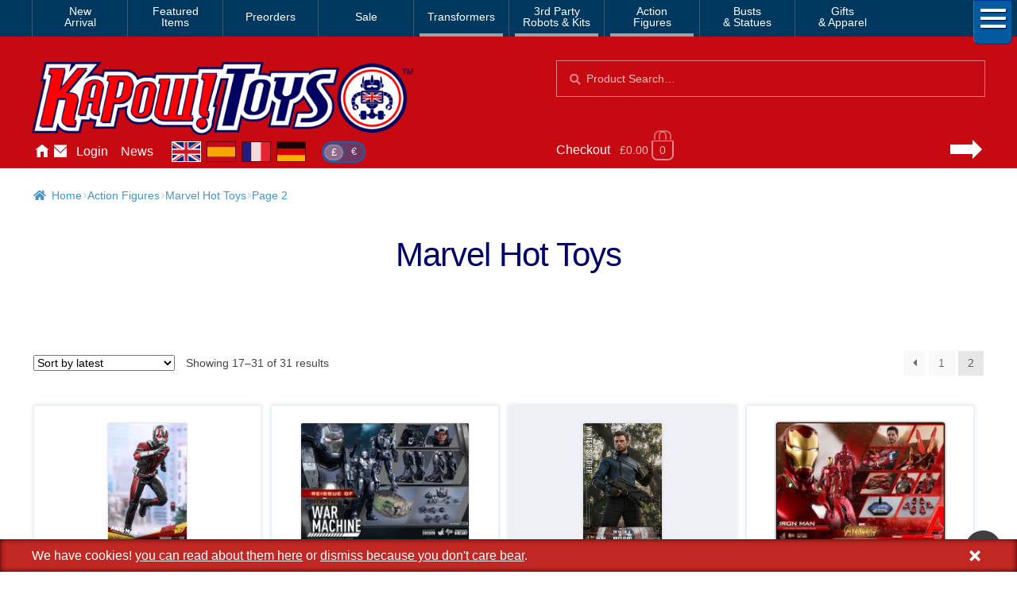

--- FILE ---
content_type: text/html; charset=UTF-8
request_url: https://www.kapowtoys.co.uk/category/bandai-japan/marvel-hot-toys.html/page/2
body_size: 9176
content:
<!doctype html>
<html lang="en-GB">
<head>
<meta charset="UTF-8">
<meta name="viewport" content="width=device-width, initial-scale=1, maximum-scale=2.0">
<link rel="search" type="application/opensearchdescription+xml" title="Kapow Toys" href="/search.xml" />
<meta name="theme-color" content="#c70a11">
<meta name="theme-color" content="rgb(199,10,17)">
<title>Marvel Hot Toys - Action Figures - Kapow Toys!</title>
<meta name='robots' content='max-image-preview:large' />
<style id='wp-img-auto-sizes-contain-inline-css'>
img:is([sizes=auto i],[sizes^="auto," i]){contain-intrinsic-size:3000px 1500px}
/*# sourceURL=wp-img-auto-sizes-contain-inline-css */
</style>
<style id='classic-theme-styles-inline-css'>
/*! This file is auto-generated */
.wp-block-button__link{color:#fff;background-color:#32373c;border-radius:9999px;box-shadow:none;text-decoration:none;padding:calc(.667em + 2px) calc(1.333em + 2px);font-size:1.125em}.wp-block-file__button{background:#32373c;color:#fff;text-decoration:none}
/*# sourceURL=/wp-includes/css/classic-themes.min.css */
</style>
<link rel='stylesheet' id='wc-deposits-frontend-css' href='https://www.kapowtoys.co.uk/wp-content/plugins/woocommerce-deposits/build/frontend.css?ver=f48c3' media='all' />
<link rel='stylesheet' id='storefront-style-css' href='https://www.kapowtoys.co.uk/wp-content/themes/storefront/style.css?ver=edd41' media='all' />
<link rel='stylesheet' id='storefront-icons-css' href='https://www.kapowtoys.co.uk/wp-content/themes/storefront/assets/css/base/icons.css?ver=edd41' media='all' />
<link rel='stylesheet' id='storefront-woocommerce-style-css' href='https://www.kapowtoys.co.uk/wp-content/themes/storefront/assets/css/woocommerce/woocommerce.css?ver=edd41' media='all' />
<link rel='stylesheet' id='storefront-woocommerce-deposits-style-css' href='https://www.kapowtoys.co.uk/wp-content/themes/storefront/assets/css/woocommerce/extensions/deposits.css?ver=edd41' media='all' />
<link rel='stylesheet' id='kapow-css' href='https://www.kapowtoys.co.uk/wp-content/themes/kapow/style.min.css?ver=xvw' media='all' />
<script id="woocommerce-google-analytics-integration-gtag-js-after">
/* Google Analytics for WooCommerce (gtag.js) */
					window.dataLayer = window.dataLayer || [];
					function gtag(){dataLayer.push(arguments);}
					// Set up default consent state.
					for ( const mode of [{"analytics_storage":"granted","ad_storage":"denied","ad_user_data":"denied","ad_personalization":"denied","region":["AT","BE","BG","HR","CY","CZ","DK","EE","FI","FR","DE","GR","HU","IS","IE","IT","LV","LI","LT","LU","MT","NL","NO","PL","PT","RO","SK","SI","ES","SE","GB","CH"]}] || [] ) {
						gtag( "consent", "default", { "wait_for_update": 500, ...mode } );
					}
					gtag("js", new Date());
					gtag("set", "developer_id.dOGY3NW", true);
					gtag("config", "G-NHFJH7EFTM", {"track_404":true,"allow_google_signals":false,"logged_in":false,"linker":{"domains":["www.kapowtoys.fr","www.kapowtoys.de","www.kapowtoys.es","www.kapowtoys.co.uk"],"allow_incoming":true},"custom_map":{"dimension1":"logged_in"},"cookie_flags":"SameSite=None;Secure","clientId":"053c7f7e4ed23728f45c84d2cec7bcb98d4c16be","userId":"053c7f7e4ed23728f45c84d2cec7bcb98d4c16be"});
//# sourceURL=woocommerce-google-analytics-integration-gtag-js-after
</script>
<script src="https://www.kapowtoys.co.uk/wp-includes/js/jquery/jquery.min.js?ver=faa97" id="jquery-core-js"></script>
<script src="https://www.kapowtoys.co.uk/wp-content/plugins/woocommerce/assets/js/jquery-blockui/jquery.blockUI.min.js?ver=23802-wc.10.4.3" id="wc-jquery-blockui-js" defer data-wp-strategy="defer"></script>
<script id="wc-add-to-cart-js-extra">
var wc_add_to_cart_params = {"ajax_url":"/wp-admin/admin-ajax.php","wc_ajax_url":"/?wc-ajax=%%endpoint%%","i18n_view_cart":"View basket","cart_url":"https://www.kapowtoys.co.uk/cart.html","is_cart":"","cart_redirect_after_add":"yes"};
//# sourceURL=wc-add-to-cart-js-extra
</script>
<script src="https://www.kapowtoys.co.uk/wp-content/plugins/woocommerce/assets/js/frontend/add-to-cart.min.js?ver=8bec1" id="wc-add-to-cart-js" defer data-wp-strategy="defer"></script>
<script src="https://www.kapowtoys.co.uk/wp-content/plugins/woocommerce/assets/js/js-cookie/js.cookie.min.js?ver=ac6a0-wc.10.4.3" id="wc-js-cookie-js" defer data-wp-strategy="defer"></script>
<script id="woocommerce-js-extra">
var woocommerce_params = {"ajax_url":"/wp-admin/admin-ajax.php","wc_ajax_url":"/?wc-ajax=%%endpoint%%","i18n_password_show":"Show password","i18n_password_hide":"Hide password"};
//# sourceURL=woocommerce-js-extra
</script>
<script src="https://www.kapowtoys.co.uk/wp-content/plugins/woocommerce/assets/js/frontend/woocommerce.min.js?ver=8bec1" id="woocommerce-js" defer data-wp-strategy="defer"></script>
<script id="wc-cart-fragments-js-extra">
var wc_cart_fragments_params = {"ajax_url":"/wp-admin/admin-ajax.php","wc_ajax_url":"/?wc-ajax=%%endpoint%%","cart_hash_key":"wc_cart_hash_339909f62d07851128ba3672a2c74c57","fragment_name":"wc_fragments_339909f62d07851128ba3672a2c74c57","request_timeout":"5000"};
//# sourceURL=wc-cart-fragments-js-extra
</script>
<script src="https://www.kapowtoys.co.uk/wp-content/plugins/woocommerce/assets/js/frontend/cart-fragments.min.js?ver=8bec1" id="wc-cart-fragments-js" defer data-wp-strategy="defer"></script>
<link rel="alternate" href="https://www.kapowtoys.co.uk/category/bandai-japan/marvel-hot-toys.html/page/2/" hreflang="en-GB" />
<link rel="alternate" href="https://www.kapowtoys.co.uk/category/bandai-japan/marvel-hot-toys.html/page/2/" hreflang="x-default" />
<link rel="alternate" href="https://www.kapowtoys.fr/category/bandai-japan/marvel-hot-toys.html/page/2/" hreflang="fr" />
<link rel="alternate" href="https://www.kapowtoys.es/category/bandai-japan/marvel-hot-toys.html/page/2/" hreflang="es" />
<link rel="alternate" href="https://www.kapowtoys.de/category/bandai-japan/marvel-hot-toys.html/page/2/" hreflang="de" />
	<noscript><style>.woocommerce-product-gallery{ opacity: 1 !important; }</style></noscript>
	<meta name="description" content="Marvel Hot Toys - Action Figures - Kapow Toys!, shipped from our UK warehouse."><!-- canonical -->
<link rel="canonical" href="https://www.kapowtoys.co.uk/category/bandai-japan/marvel-hot-toys.html/page/2" />
<style id='global-styles-inline-css'>
:root{--wp--preset--aspect-ratio--square: 1;--wp--preset--aspect-ratio--4-3: 4/3;--wp--preset--aspect-ratio--3-4: 3/4;--wp--preset--aspect-ratio--3-2: 3/2;--wp--preset--aspect-ratio--2-3: 2/3;--wp--preset--aspect-ratio--16-9: 16/9;--wp--preset--aspect-ratio--9-16: 9/16;--wp--preset--color--black: #000000;--wp--preset--color--cyan-bluish-gray: #abb8c3;--wp--preset--color--white: #ffffff;--wp--preset--color--pale-pink: #f78da7;--wp--preset--color--vivid-red: #cf2e2e;--wp--preset--color--luminous-vivid-orange: #ff6900;--wp--preset--color--luminous-vivid-amber: #fcb900;--wp--preset--color--light-green-cyan: #7bdcb5;--wp--preset--color--vivid-green-cyan: #00d084;--wp--preset--color--pale-cyan-blue: #8ed1fc;--wp--preset--color--vivid-cyan-blue: #0693e3;--wp--preset--color--vivid-purple: #9b51e0;--wp--preset--gradient--vivid-cyan-blue-to-vivid-purple: linear-gradient(135deg,rgb(6,147,227) 0%,rgb(155,81,224) 100%);--wp--preset--gradient--light-green-cyan-to-vivid-green-cyan: linear-gradient(135deg,rgb(122,220,180) 0%,rgb(0,208,130) 100%);--wp--preset--gradient--luminous-vivid-amber-to-luminous-vivid-orange: linear-gradient(135deg,rgb(252,185,0) 0%,rgb(255,105,0) 100%);--wp--preset--gradient--luminous-vivid-orange-to-vivid-red: linear-gradient(135deg,rgb(255,105,0) 0%,rgb(207,46,46) 100%);--wp--preset--gradient--very-light-gray-to-cyan-bluish-gray: linear-gradient(135deg,rgb(238,238,238) 0%,rgb(169,184,195) 100%);--wp--preset--gradient--cool-to-warm-spectrum: linear-gradient(135deg,rgb(74,234,220) 0%,rgb(151,120,209) 20%,rgb(207,42,186) 40%,rgb(238,44,130) 60%,rgb(251,105,98) 80%,rgb(254,248,76) 100%);--wp--preset--gradient--blush-light-purple: linear-gradient(135deg,rgb(255,206,236) 0%,rgb(152,150,240) 100%);--wp--preset--gradient--blush-bordeaux: linear-gradient(135deg,rgb(254,205,165) 0%,rgb(254,45,45) 50%,rgb(107,0,62) 100%);--wp--preset--gradient--luminous-dusk: linear-gradient(135deg,rgb(255,203,112) 0%,rgb(199,81,192) 50%,rgb(65,88,208) 100%);--wp--preset--gradient--pale-ocean: linear-gradient(135deg,rgb(255,245,203) 0%,rgb(182,227,212) 50%,rgb(51,167,181) 100%);--wp--preset--gradient--electric-grass: linear-gradient(135deg,rgb(202,248,128) 0%,rgb(113,206,126) 100%);--wp--preset--gradient--midnight: linear-gradient(135deg,rgb(2,3,129) 0%,rgb(40,116,252) 100%);--wp--preset--font-size--small: 14px;--wp--preset--font-size--medium: 23px;--wp--preset--font-size--large: 26px;--wp--preset--font-size--x-large: 42px;--wp--preset--font-size--normal: 16px;--wp--preset--font-size--huge: 37px;--wp--preset--spacing--20: 0.44rem;--wp--preset--spacing--30: 0.67rem;--wp--preset--spacing--40: 1rem;--wp--preset--spacing--50: 1.5rem;--wp--preset--spacing--60: 2.25rem;--wp--preset--spacing--70: 3.38rem;--wp--preset--spacing--80: 5.06rem;--wp--preset--shadow--natural: 6px 6px 9px rgba(0, 0, 0, 0.2);--wp--preset--shadow--deep: 12px 12px 50px rgba(0, 0, 0, 0.4);--wp--preset--shadow--sharp: 6px 6px 0px rgba(0, 0, 0, 0.2);--wp--preset--shadow--outlined: 6px 6px 0px -3px rgb(255, 255, 255), 6px 6px rgb(0, 0, 0);--wp--preset--shadow--crisp: 6px 6px 0px rgb(0, 0, 0);}:root :where(.is-layout-flow) > :first-child{margin-block-start: 0;}:root :where(.is-layout-flow) > :last-child{margin-block-end: 0;}:root :where(.is-layout-flow) > *{margin-block-start: 24px;margin-block-end: 0;}:root :where(.is-layout-constrained) > :first-child{margin-block-start: 0;}:root :where(.is-layout-constrained) > :last-child{margin-block-end: 0;}:root :where(.is-layout-constrained) > *{margin-block-start: 24px;margin-block-end: 0;}:root :where(.is-layout-flex){gap: 24px;}:root :where(.is-layout-grid){gap: 24px;}body .is-layout-flex{display: flex;}.is-layout-flex{flex-wrap: wrap;align-items: center;}.is-layout-flex > :is(*, div){margin: 0;}body .is-layout-grid{display: grid;}.is-layout-grid > :is(*, div){margin: 0;}.has-black-color{color: var(--wp--preset--color--black) !important;}.has-cyan-bluish-gray-color{color: var(--wp--preset--color--cyan-bluish-gray) !important;}.has-white-color{color: var(--wp--preset--color--white) !important;}.has-pale-pink-color{color: var(--wp--preset--color--pale-pink) !important;}.has-vivid-red-color{color: var(--wp--preset--color--vivid-red) !important;}.has-luminous-vivid-orange-color{color: var(--wp--preset--color--luminous-vivid-orange) !important;}.has-luminous-vivid-amber-color{color: var(--wp--preset--color--luminous-vivid-amber) !important;}.has-light-green-cyan-color{color: var(--wp--preset--color--light-green-cyan) !important;}.has-vivid-green-cyan-color{color: var(--wp--preset--color--vivid-green-cyan) !important;}.has-pale-cyan-blue-color{color: var(--wp--preset--color--pale-cyan-blue) !important;}.has-vivid-cyan-blue-color{color: var(--wp--preset--color--vivid-cyan-blue) !important;}.has-vivid-purple-color{color: var(--wp--preset--color--vivid-purple) !important;}.has-black-background-color{background-color: var(--wp--preset--color--black) !important;}.has-cyan-bluish-gray-background-color{background-color: var(--wp--preset--color--cyan-bluish-gray) !important;}.has-white-background-color{background-color: var(--wp--preset--color--white) !important;}.has-pale-pink-background-color{background-color: var(--wp--preset--color--pale-pink) !important;}.has-vivid-red-background-color{background-color: var(--wp--preset--color--vivid-red) !important;}.has-luminous-vivid-orange-background-color{background-color: var(--wp--preset--color--luminous-vivid-orange) !important;}.has-luminous-vivid-amber-background-color{background-color: var(--wp--preset--color--luminous-vivid-amber) !important;}.has-light-green-cyan-background-color{background-color: var(--wp--preset--color--light-green-cyan) !important;}.has-vivid-green-cyan-background-color{background-color: var(--wp--preset--color--vivid-green-cyan) !important;}.has-pale-cyan-blue-background-color{background-color: var(--wp--preset--color--pale-cyan-blue) !important;}.has-vivid-cyan-blue-background-color{background-color: var(--wp--preset--color--vivid-cyan-blue) !important;}.has-vivid-purple-background-color{background-color: var(--wp--preset--color--vivid-purple) !important;}.has-black-border-color{border-color: var(--wp--preset--color--black) !important;}.has-cyan-bluish-gray-border-color{border-color: var(--wp--preset--color--cyan-bluish-gray) !important;}.has-white-border-color{border-color: var(--wp--preset--color--white) !important;}.has-pale-pink-border-color{border-color: var(--wp--preset--color--pale-pink) !important;}.has-vivid-red-border-color{border-color: var(--wp--preset--color--vivid-red) !important;}.has-luminous-vivid-orange-border-color{border-color: var(--wp--preset--color--luminous-vivid-orange) !important;}.has-luminous-vivid-amber-border-color{border-color: var(--wp--preset--color--luminous-vivid-amber) !important;}.has-light-green-cyan-border-color{border-color: var(--wp--preset--color--light-green-cyan) !important;}.has-vivid-green-cyan-border-color{border-color: var(--wp--preset--color--vivid-green-cyan) !important;}.has-pale-cyan-blue-border-color{border-color: var(--wp--preset--color--pale-cyan-blue) !important;}.has-vivid-cyan-blue-border-color{border-color: var(--wp--preset--color--vivid-cyan-blue) !important;}.has-vivid-purple-border-color{border-color: var(--wp--preset--color--vivid-purple) !important;}.has-vivid-cyan-blue-to-vivid-purple-gradient-background{background: var(--wp--preset--gradient--vivid-cyan-blue-to-vivid-purple) !important;}.has-light-green-cyan-to-vivid-green-cyan-gradient-background{background: var(--wp--preset--gradient--light-green-cyan-to-vivid-green-cyan) !important;}.has-luminous-vivid-amber-to-luminous-vivid-orange-gradient-background{background: var(--wp--preset--gradient--luminous-vivid-amber-to-luminous-vivid-orange) !important;}.has-luminous-vivid-orange-to-vivid-red-gradient-background{background: var(--wp--preset--gradient--luminous-vivid-orange-to-vivid-red) !important;}.has-very-light-gray-to-cyan-bluish-gray-gradient-background{background: var(--wp--preset--gradient--very-light-gray-to-cyan-bluish-gray) !important;}.has-cool-to-warm-spectrum-gradient-background{background: var(--wp--preset--gradient--cool-to-warm-spectrum) !important;}.has-blush-light-purple-gradient-background{background: var(--wp--preset--gradient--blush-light-purple) !important;}.has-blush-bordeaux-gradient-background{background: var(--wp--preset--gradient--blush-bordeaux) !important;}.has-luminous-dusk-gradient-background{background: var(--wp--preset--gradient--luminous-dusk) !important;}.has-pale-ocean-gradient-background{background: var(--wp--preset--gradient--pale-ocean) !important;}.has-electric-grass-gradient-background{background: var(--wp--preset--gradient--electric-grass) !important;}.has-midnight-gradient-background{background: var(--wp--preset--gradient--midnight) !important;}.has-small-font-size{font-size: var(--wp--preset--font-size--small) !important;}.has-medium-font-size{font-size: var(--wp--preset--font-size--medium) !important;}.has-large-font-size{font-size: var(--wp--preset--font-size--large) !important;}.has-x-large-font-size{font-size: var(--wp--preset--font-size--x-large) !important;}
/*# sourceURL=global-styles-inline-css */
</style>
</head>
<body class="archive paged tax-product_cat term-marvel-hot-toys term-869 wp-embed-responsive paged-2 wp-theme-storefront wp-child-theme-kapow theme-storefront multiple-domain-www-kapowtoys-co-uk woocommerce woocommerce-page woocommerce-no-js storefront-full-width-content storefront-secondary-navigation storefront-align-wide right-sidebar woocommerce-active">

<div id="page" class="hfeed site">
	
		<nav class="category-navigation" role="navigation" aria-label="Secondary Navigation">

			<ul class="menu">
			<li class="">
				<a class="" href="/category/new-arrival.html">New<br/>Arrival</a>
			</li><li class="">
				<a class="" href="/category/featured-homepage-products.html">Featured<br/>Items</a>
			</li><li class="single">
				<a class="single" href="/category/preorders.html">Preorders</a>
			</li><li class="single">
				<a class="single" href="/category/sale.html">Sale</a>
			</li><li class="single children 1467">
				<a class="single children 1467" href="/category/transformers.html">Transformers</a>
			</li><li class="children 796">
				<a class="children 796" href="/category/3rd-party-transformers.html">3rd Party<br/>Robots & Kits</a>
			</li><li class="children 799">
				<a class="children 799" href="/category/bandai-japan.html">Action<br/>Figures</a>
			</li><li class="">
				<a class="" href="/category/busts-statues.html">Busts<br/>& Statues</a>
			</li><li class="">
				<a class="" href="/category/gifts-apparel.html">Gifts<br/>& Apparel</a>
			</li>
				<li class="hamburger">
					<span></span>
					<span></span>
					<span></span>
				</li>
			</ul>
			<div class="all-category"></div>
		</nav><!-- #site-navigation -->
	<header id="masthead" class="site-header" role="banner" style="">
		<div class="container">
			<div class="logo">
				<a href="/"><img src="/static/img/kapow-logo.png" alt="Kapow Toys!" width="600px" height="116px"></a>
			</div>
		<div class="site-search">
		<div class="widget woocommerce widget_product_search" itemscope itemtype="http://schema.org/WebSite">
			<link itemprop="url" href="https://www.kapowtoys.co.uk/"/>
			<form itemprop="potentialAction" itemscope itemtype="http://schema.org/SearchAction"
				role="search" method="get" class="woocommerce-product-search" action="/search.html" autocomplete="off" >
				<meta itemprop="target" content="https://www.kapowtoys.co.uk/search.html?q={q}"/>
				<label class="screen-reader-text" for="product-search-field">Search for:</label>
				<input itemprop="query-input" type="search" id="product-search-field" class="search-field" placeholder="Product Search&hellip;" value="" name="q" />
				<button type="submit" value="Search">Search</button>
				<!-- <input type="hidden" name="post_type" value="product" /> -->
			</form>
		</div>
	</div><div class="localisation"><ul id="menu-main" class="menu">
			<li>
				<a class="" href="https://www.kapowtoys.co.uk/" title="Home">Home</a>
			</li>
			<li>
				<a class="contact" href="https://www.kapowtoys.co.uk/contact.html" title="Contact">Contact</a>
			</li>
			<li>
				<a class="" href="https://www.kapowtoys.co.uk/my-account.html" title="Account">Login</a>
			</li>
			<li>
				<a class="" href="https://www.kapowtoys.co.uk/news.html" title="News">News</a>
			</li></ul><div class="switcher">
		<ul class="currency">
			<li class="current">£</li><li><a href="/wp-json/kapow/v1/switch/currency/EUR">€</a></li>
		</ul>
		<div class="language">
			<a class="en current" href="https://www.kapowtoys.co.uk#__URL__"><span>en</span></a><a class="es" href="https://www.kapowtoys.es#__URL__"><span>es</span></a><a class="fr" href="https://www.kapowtoys.fr#__URL__"><span>fr</span></a><a class="de" href="https://www.kapowtoys.de#__URL__"><span>de</span></a>
		</div>
	</div></div>	<ul id="site-header-cart" class="site-header-cart menu">
		<li class="">
			<a class="cart-link" href="https://www.kapowtoys.co.uk/cart.html" title="View your shopping basket">
		<span class="c">Checkout</span>
		<span class="cart-contents" id="mini-cart-count">
			<span class="count" style="opacity:.1">£0.00 <span class="b">0 items</span></span>
		</span>
		<span class="arrow"></span></a>		</li>
		<li>
			<div class="widget woocommerce widget_shopping_cart"><div class="widget_shopping_cart_content"></div></div>		</li>
	</ul>
				</div>
			</header><!-- #masthead -->

	


	<div class="storefront-breadcrumb"><div class="col-full"><nav class="woocommerce-breadcrumb" aria-label="breadcrumbs"><a href="https://www.kapowtoys.co.uk">Home</a><span class="breadcrumb-separator"> / </span><a href="https://www.kapowtoys.co.uk/category/bandai-japan.html">Action Figures</a><span class="breadcrumb-separator"> / </span><a href="https://www.kapowtoys.co.uk/category/bandai-japan/marvel-hot-toys.html">Marvel Hot Toys</a><span class="breadcrumb-separator"> / </span>Page 2</nav></div></div>
	<div id="content" class="site-content" tabindex="-1">
		<div class="col-full">

		<div class="woocommerce"></div>		<div id="primary" class="content-area">
			<main id="main" class="site-main" role="main">
		<header class="woocommerce-products-header">
			<h1 class="woocommerce-products-header__title page-title">Marvel Hot Toys</h1>
	
	</header>
<div class="storefront-sorting"><div class="woocommerce-notices-wrapper"></div><form class="woocommerce-ordering" method="get">
		<select
		name="orderby"
		class="orderby"
					aria-label="Shop order"
			>
					<option value="popularity" >Sort by popularity</option>
					<option value="date"  selected='selected'>Sort by latest</option>
					<option value="price" >Sort by price: low to high</option>
					<option value="price-desc" >Sort by price: high to low</option>
			</select>
	<input type="hidden" name="paged" value="1" />
	</form>
<p class="woocommerce-result-count" role="alert" aria-relevant="all" data-is-sorted-by="true">
	Showing 17&ndash;31 of 31 results<span class="screen-reader-text">Sorted by latest</span></p>
<nav class="woocommerce-pagination" aria-label="Product Pagination">
	<ul class='page-numbers'>
	<li><a class="prev page-numbers" href="https://www.kapowtoys.co.uk/category/bandai-japan/marvel-hot-toys.html/page/1">&larr;</a></li>
	<li><a aria-label="Page 1" class="page-numbers" href="https://www.kapowtoys.co.uk/category/bandai-japan/marvel-hot-toys.html/page/1">1</a></li>
	<li><span aria-label="Page 2" aria-current="page" class="page-numbers current">2</span></li>
</ul>
</nav>
</div><ul class="products columns-4">

<li class="product">
	<a href="https://www.kapowtoys.co.uk/product/hot-toys-ant-man-the-wasp-ant-man-1-6-scale-figure-mms497.html"><img class="unveil" data-src="/uploads/2022/03/htant1-133x200.jpeg" width="200px" height="200px" alt="Hot Toys Ant-Man &amp; The Wasp &#8211; Ant-Man 1/6 Scale Figure MMS497" style="background-color:rgba(200,200,200,.25); border-color:rgba(200,200,200,.25); box-shadow: 0 0 3px rgba(200,200,200,.25)" loading="lazy" /><h2>Hot Toys Ant-Man &amp; The Wasp &#8211; Ant-Man 1/6 Scale Figure MMS497</h2> <span class="price"><del aria-hidden="true">£269.95</del> <span class="screen-reader-text">Original price was: £269.95.</span><ins aria-hidden="true">£229.95</ins><span class="screen-reader-text">Current price is: £229.95.</span></span></a>

	<a href="https://www.kapowtoys.co.uk/product/hot-toys-ant-man-the-wasp-ant-man-1-6-scale-figure-mms497.html"
		data-quantity="1"
		class="button outofstock outOfStock  "
		data-product_id="32289"
		data-product_sku="HTANTWASPANTMAN"
		aria-label="Hot Toys Ant-Man &amp; The Wasp &#8211; Ant-Man 1/6 Scale Figure MMS497"
		rel="nofollow">
		Out of Stock
	</a></li>

<li class="product">
	<a href="https://www.kapowtoys.co.uk/product/hot-toys-iron-man-2-war-machine-1-6-scale-figure-reissue.html"><img class="unveil" data-src="/uploads/2021/06/mark24-200x140.jpeg" width="200px" height="200px" alt="Hot Toys Iron Man 2 War Machine 1/6 Scale Figure ( Reissue )" style="background-color:rgba(200,200,200,.25); border-color:rgba(200,200,200,.25); box-shadow: 0 0 3px rgba(200,200,200,.25)" loading="lazy" /><h2>Hot Toys Iron Man 2 War Machine 1/6 Scale Figure ( Reissue )</h2> <span class="price"><del aria-hidden="true">£419.99</del> <span class="screen-reader-text">Original price was: £419.99.</span><ins aria-hidden="true">£369.95</ins><span class="screen-reader-text">Current price is: £369.95.</span></span></a>

	<a href="https://www.kapowtoys.co.uk/product/hot-toys-iron-man-2-war-machine-1-6-scale-figure-reissue.html"
		data-quantity="1"
		class="button outofstock outOfStock  "
		data-product_id="28900"
		data-product_sku="HTWARMACH2REISSUE"
		aria-label="Hot Toys Iron Man 2 War Machine 1/6 Scale Figure ( Reissue )"
		rel="nofollow">
		Out of Stock
	</a></li>

<li class="product">
	<a href="https://www.kapowtoys.co.uk/product/hot-toys-the-falcon-and-the-winter-soldier-bucky-barnes-1-6th-scale-figure.html"><img class="unveil" data-src="/uploads/2021/03/htbucky3-133x200.jpeg" width="200px" height="200px" alt="Hot Toys The Falcon and the Winter Soldier Bucky Barnes 1/6th Scale Figure" style="background-color:rgba(200,200,200,.25); border-color:rgba(200,200,200,.25); box-shadow: 0 0 3px rgba(200,200,200,.25)" loading="lazy" /><h2>Hot Toys The Falcon and the Winter Soldier Bucky Barnes 1/6th Scale Figure</h2> <span class="price"><del aria-hidden="true">£249.95</del> <span class="screen-reader-text">Original price was: £249.95.</span><ins aria-hidden="true">£239.95</ins><span class="screen-reader-text">Current price is: £239.95.</span></span></a>

	<a href="https://www.kapowtoys.co.uk/product/hot-toys-the-falcon-and-the-winter-soldier-bucky-barnes-1-6th-scale-figure.html"
		data-quantity="1"
		class="button outofstock outOfStock  "
		data-product_id="27966"
		data-product_sku="HTBUCKYWINFAL"
		aria-label="Hot Toys The Falcon and the Winter Soldier Bucky Barnes 1/6th Scale Figure"
		rel="nofollow">
		Out of Stock
	</a></li>

<li class="product">
	<a href="https://www.kapowtoys.co.uk/product/hot-toys-iron-man-mk50-infinity-war-action-figure-mms473-d23.html"><img class="unveil" data-src="/uploads/2021/01/d23-200x141.jpg" width="200px" height="200px" alt="Hot Toys Iron Man MK50 Infinity War Action Figure MMS473 D23" style="background-color:rgba(33,10,1,.95); border-color:rgba(33,10,1,.95); box-shadow: 0 0 3px rgba(33,10,1,.95)" loading="lazy" /><h2>Hot Toys Iron Man MK50 Infinity War Action Figure MMS473 D23</h2> <span class="price"><del class="empty">&nbsp;</del>£409.95</span></a>

	<a href="https://www.kapowtoys.co.uk/product/hot-toys-iron-man-mk50-infinity-war-action-figure-mms473-d23.html"
		data-quantity="1"
		class="button outofstock outOfStock  "
		data-product_id="27214"
		data-product_sku="HTMK50"
		aria-label="Hot Toys Iron Man MK50 Infinity War Action Figure MMS473 D23"
		rel="nofollow">
		Out of Stock
	</a></li>

<li class="product">
	<a href="https://www.kapowtoys.co.uk/product/sentinel-re-edit-spider-man-iron-spider-1-6-scale-figure.html"><img class="unveil" data-src="/uploads/2020/09/redit1-160x200.jpg" width="200px" height="200px" alt="Sentinel Re:Edit Spider-Man Iron Spider 1/6 Scale Figure" style="background-color:rgba(2,0,6,.95); border-color:rgba(2,0,6,.95); box-shadow: 0 0 3px rgba(2,0,6,.95)" loading="lazy" /><h2>Sentinel Re:Edit Spider-Man Iron Spider 1/6 Scale Figure</h2> <span class="price"><del aria-hidden="true">£224.99</del> <span class="screen-reader-text">Original price was: £224.99.</span><ins aria-hidden="true">£169.95</ins><span class="screen-reader-text">Current price is: £169.95.</span></span></a>

	<a href="https://www.kapowtoys.co.uk/product/sentinel-re-edit-spider-man-iron-spider-1-6-scale-figure.html"
		data-quantity="1"
		class="button outofstock outOfStock  "
		data-product_id="26086"
		data-product_sku="SENTINELREDIT1"
		aria-label="Sentinel Re:Edit Spider-Man Iron Spider 1/6 Scale Figure"
		rel="nofollow">
		Out of Stock
	</a></li>

<li class="product">
	<a href="https://www.kapowtoys.co.uk/product/hot-toys-spider-man-into-the-spider-verse-spider-gwen-1-6-scale-figure.html"><img class="unveil" data-src="/uploads/2020/05/x_hot906347_e-133x200.jpg" width="200px" height="200px" alt="Hot Toys Spider-Man: Into the Spider-Verse Spider Gwen 1/6 Scale Figure" style="background-color:rgba(1,22,47,.95); border-color:rgba(1,22,47,.95); box-shadow: 0 0 3px rgba(1,22,47,.95)" loading="lazy" /><h2>Hot Toys Spider-Man: Into the Spider-Verse Spider Gwen 1/6 Scale Figure</h2> <span class="price"><del aria-hidden="true">£279.99</del> <span class="screen-reader-text">Original price was: £279.99.</span><ins aria-hidden="true">£269.97</ins><span class="screen-reader-text">Current price is: £269.97.</span></span></a>

	<a href="https://www.kapowtoys.co.uk/product/hot-toys-spider-man-into-the-spider-verse-spider-gwen-1-6-scale-figure.html"
		data-quantity="1"
		class="button outofstock outOfStock  "
		data-product_id="24790"
		data-product_sku="HTSPIDERGWEN"
		aria-label="Hot Toys Spider-Man: Into the Spider-Verse Spider Gwen 1/6 Scale Figure"
		rel="nofollow">
		Out of Stock
	</a></li>

<li class="product">
	<a href="https://www.kapowtoys.co.uk/product/hot-toys-miles-morales-into-the-spiderverse-1-6th-scale-figure.html"><img class="unveil" data-src="/uploads/2020/03/hot-toys-miles-morales-9-133x200.jpg" width="200px" height="200px" alt="Hot Toys Miles Morales Into The Spiderverse 1/6th Scale Figure" style="background-color:rgba(133,77,64,.95); border-color:rgba(133,77,64,.95); box-shadow: 0 0 3px rgba(133,77,64,.95)" loading="lazy" /><h2>Hot Toys Miles Morales Into The Spiderverse 1/6th Scale Figure</h2> <span class="price"><del aria-hidden="true">£279.99</del> <span class="screen-reader-text">Original price was: £279.99.</span><ins aria-hidden="true">£269.97</ins><span class="screen-reader-text">Current price is: £269.97.</span></span></a>

	<a href="https://www.kapowtoys.co.uk/product/hot-toys-miles-morales-into-the-spiderverse-1-6th-scale-figure.html"
		data-quantity="1"
		class="button outofstock outOfStock  "
		data-product_id="24190"
		data-product_sku="HTMILES"
		aria-label="Hot Toys Miles Morales Into The Spiderverse 1/6th Scale Figure"
		rel="nofollow">
		Out of Stock
	</a></li>

<li class="product">
	<a href="https://www.kapowtoys.co.uk/product/hot-toys-spider-man-vgm-iron-spider-armour-1-6th-scale-figure.html"><img class="unveil" data-src="/uploads/2020/02/12385519-1034727909045529-200x200.jpg" width="200px" height="200px" alt="Hot Toys Spider-Man VGM38 Iron Spider Armour 1:6th Scale Figure" style="background-color:rgba(200,200,200,.25); border-color:rgba(200,200,200,.25); box-shadow: 0 0 3px rgba(200,200,200,.25)" loading="lazy" /><h2>Hot Toys Spider-Man VGM38 Iron Spider Armour 1:6th Scale Figure</h2> <span class="price"><del aria-hidden="true">£299.99</del> <span class="screen-reader-text">Original price was: £299.99.</span><ins aria-hidden="true">£239.95</ins><span class="screen-reader-text">Current price is: £239.95.</span></span></a>

	<a href="https://www.kapowtoys.co.uk/product/hot-toys-spider-man-vgm-iron-spider-armour-1-6th-scale-figure.html"
		data-quantity="1"
		class="button outofstock outOfStock  "
		data-product_id="23548"
		data-product_sku="HTIRONSPIDEY"
		aria-label="Hot Toys Spider-Man VGM38 Iron Spider Armour 1:6th Scale Figure"
		rel="nofollow">
		Out of Stock
	</a></li>

<li class="product">
	<a href="https://www.kapowtoys.co.uk/product/hot-toys-avengers-age-of-ultron-iron-man-mark-xliii-diecast-reissue-1-6-scale-figure.html"><img class="unveil" data-src="/uploads/2020/01/iron-man-mark-xliii-reissue-gallery-3-136x200.jpg" width="200px" height="200px" alt="Hot Toys Avengers Age Of Ultron Iron Man Mark XLIII Diecast Reissue 1/6 Scale Figure" style="background-color:rgba(200,200,200,.25); border-color:rgba(200,200,200,.25); box-shadow: 0 0 3px rgba(200,200,200,.25)" loading="lazy" /><h2>Hot Toys Avengers Age Of Ultron Iron Man Mark XLIII Diecast Reissue 1/6 Scale Figure</h2> <span class="price"><del class="empty">&nbsp;</del>£379.99</span></a>

	<a href="https://www.kapowtoys.co.uk/product/hot-toys-avengers-age-of-ultron-iron-man-mark-xliii-diecast-reissue-1-6-scale-figure.html"
		data-quantity="1"
		class="button outofstock outOfStock  "
		data-product_id="23444"
		data-product_sku="HTIMXLVIII"
		aria-label="Hot Toys Avengers Age Of Ultron Iron Man Mark XLIII Diecast Reissue 1/6 Scale Figure"
		rel="nofollow">
		Out of Stock
	</a></li>

<li class="product">
	<a href="https://www.kapowtoys.co.uk/product/hot-toys-neon-tech-iron-man-exclusive-1-6th-scale-figure.html"><img class="unveil" data-src="/uploads/2020/01/neon-tech-iron-man-1-133x200.jpg" width="200px" height="200px" alt="Hot Toys Neon Tech Iron Man Exclusive 1/6 Scale Figure" style="background-color:rgba(0,6,0,.95); border-color:rgba(0,6,0,.95); box-shadow: 0 0 3px rgba(0,6,0,.95)" loading="lazy" /><h2>Hot Toys Neon Tech Iron Man Exclusive 1/6 Scale Figure</h2> <span class="price"><del aria-hidden="true">£409.99</del> <span class="screen-reader-text">Original price was: £409.99.</span><ins aria-hidden="true">£298.95</ins><span class="screen-reader-text">Current price is: £298.95.</span></span></a>

	<a href="https://www.kapowtoys.co.uk/product/hot-toys-neon-tech-iron-man-exclusive-1-6th-scale-figure.html"
		data-quantity="1"
		class="button outofstock outOfStock  "
		data-product_id="23280"
		data-product_sku="HTNEON"
		aria-label="Hot Toys Neon Tech Iron Man Exclusive 1/6 Scale Figure"
		rel="nofollow">
		Out of Stock
	</a></li>

<li class="product">
	<a href="https://www.kapowtoys.co.uk/product/hot-toys-avengers-endgame-thor-1-6th-scale-figure.html"><img class="unveil" data-src="/uploads/2019/10/hot-toys-endgame-thor-3-200x200.jpg" width="200px" height="200px" alt="Hot Toys Avengers Endgame Thor 1/6th Scale Figure" style="background-color:rgba(26,24,27,.95); border-color:rgba(26,24,27,.95); box-shadow: 0 0 3px rgba(26,24,27,.95)" loading="lazy" /><h2>Hot Toys Avengers Endgame Thor 1/6th Scale Figure</h2> <span class="price"><del aria-hidden="true">£329.99</del> <span class="screen-reader-text">Original price was: £329.99.</span><ins aria-hidden="true">£284.97</ins><span class="screen-reader-text">Current price is: £284.97.</span></span></a>

	<a href="https://www.kapowtoys.co.uk/product/hot-toys-avengers-endgame-thor-1-6th-scale-figure.html"
		data-quantity="1"
		class="button outofstock outOfStock  "
		data-product_id="22377"
		data-product_sku="HTGENDTHOR"
		aria-label="Hot Toys Avengers Endgame Thor 1/6th Scale Figure"
		rel="nofollow">
		Out of Stock
	</a></li>

<li class="product">
	<a href="https://www.kapowtoys.co.uk/product/hot-toys-avengers-endgame-rescue-1-6th-scale-collectible-figure.html"><img class="unveil" data-src="/uploads/2019/05/pd15586937702cy-136x200.jpg" width="200px" height="200px" alt="Hot Toys Avengers: Endgame Rescue 1/6th Scale Collectible Figure" style="background-color:rgba(51,64,54,.95); border-color:rgba(51,64,54,.95); box-shadow: 0 0 3px rgba(51,64,54,.95)" loading="lazy" /><h2>Hot Toys Avengers: Endgame Rescue 1/6th Scale Collectible Figure</h2> <span class="price"><del class="empty">&nbsp;</del>£399.99</span></a>

	<a href="https://www.kapowtoys.co.uk/product/hot-toys-avengers-endgame-rescue-1-6th-scale-collectible-figure.html"
		data-quantity="1"
		class="button outofstock outOfStock  "
		data-product_id="20857"
		data-product_sku="HTrescueeg"
		aria-label="Hot Toys Avengers: Endgame Rescue 1/6th Scale Collectible Figure"
		rel="nofollow">
		Out of Stock
	</a></li>

<li class="product">
	<a href="https://www.kapowtoys.co.uk/product/hot-toys-avengers-endgame-nano-gauntlet-hulk-version-1-4th-scale-collectible.html"><img class="unveil" data-src="/uploads/2019/05/pd1557399153j5o-136x200.jpg" width="200px" height="200px" alt="Hot Toys Avengers: Endgame Nano Gauntlet (Hulk Version) 1/4th Scale Collectible ACS009" style="background-color:rgba(217,62,78,.95); border-color:rgba(217,62,78,.95); box-shadow: 0 0 3px rgba(217,62,78,.95)" loading="lazy" /><h2>Hot Toys Avengers: Endgame Nano Gauntlet (Hulk Version) 1/4th Scale Collectible ACS009</h2> <span class="price"><del aria-hidden="true">£149.99</del> <span class="screen-reader-text">Original price was: £149.99.</span><ins aria-hidden="true">£69.95</ins><span class="screen-reader-text">Current price is: £69.95.</span></span></a>

	<a href="https://www.kapowtoys.co.uk/product/hot-toys-avengers-endgame-nano-gauntlet-hulk-version-1-4th-scale-collectible.html"
		data-quantity="1"
		class="button outofstock outOfStock  "
		data-product_id="20752"
		data-product_sku="HTACS009NANOHULK"
		aria-label="Hot Toys Avengers: Endgame Nano Gauntlet (Hulk Version) 1/4th Scale Collectible ACS009"
		rel="nofollow">
		Out of Stock
	</a></li>

<li class="product">
	<a href="https://www.kapowtoys.co.uk/product/hot-toys-1-6-war-machine-end-game.html"><img class="unveil" data-src="/uploads/2019/04/unnamed_10__2-133x200.jpg" width="200px" height="200px" alt="Hot Toys Avengers Endgame War Machine 1/6 Scale Figure MMS530 D31" style="background-color:rgba(57,83,92,.95); border-color:rgba(57,83,92,.95); box-shadow: 0 0 3px rgba(57,83,92,.95)" loading="lazy" /><h2>Hot Toys Avengers Endgame War Machine 1/6 Scale Figure MMS530 D31</h2> <span class="price"><del class="empty">&nbsp;</del>£359.99</span></a>

	<a href="https://www.kapowtoys.co.uk/product/hot-toys-1-6-war-machine-end-game.html"
		data-quantity="1"
		class="button outofstock outOfStock  "
		data-product_id="20419"
		data-product_sku="HTEGWarmachine"
		aria-label="Hot Toys Avengers Endgame War Machine 1/6 Scale Figure MMS530 D31"
		rel="nofollow">
		Out of Stock
	</a></li>

<li class="product">
	<a href="https://www.kapowtoys.co.uk/product/hot-toys-future-fight-punisher-war-machine-armour.html"><img class="unveil" data-src="/uploads/2019/01/hot-toys-future-fight-punisher-4-133x200.jpg" width="200px" height="200px" alt="Hot Toys Future Fight Punisher War Machine Armour D28" style="background-color:rgba(200,200,200,.25); border-color:rgba(200,200,200,.25); box-shadow: 0 0 3px rgba(200,200,200,.25)" loading="lazy" /><h2>Hot Toys Future Fight Punisher War Machine Armour D28</h2> <span class="price"><del aria-hidden="true">£429.99</del> <span class="screen-reader-text">Original price was: £429.99.</span><ins aria-hidden="true">£189.95</ins><span class="screen-reader-text">Current price is: £189.95.</span></span></a>

	<a href="https://www.kapowtoys.co.uk/product/hot-toys-future-fight-punisher-war-machine-armour.html"
		data-quantity="1"
		class="button outofstock outOfStock  "
		data-product_id="19542"
		data-product_sku="HTPUNWARMACH"
		aria-label="Hot Toys Future Fight Punisher War Machine Armour D28"
		rel="nofollow">
		Out of Stock
	</a></li>
</ul>
<div class="storefront-sorting"><form class="woocommerce-ordering" method="get">
		<select
		name="orderby"
		class="orderby"
					aria-label="Shop order"
			>
					<option value="popularity" >Sort by popularity</option>
					<option value="date"  selected='selected'>Sort by latest</option>
					<option value="price" >Sort by price: low to high</option>
					<option value="price-desc" >Sort by price: high to low</option>
			</select>
	<input type="hidden" name="paged" value="1" />
	</form>
<p class="woocommerce-result-count" role="alert" aria-relevant="all" data-is-sorted-by="true">
	Showing 17&ndash;31 of 31 results<span class="screen-reader-text">Sorted by latest</span></p>
<nav class="woocommerce-pagination" aria-label="Product Pagination">
	<ul class='page-numbers'>
	<li><a class="prev page-numbers" href="https://www.kapowtoys.co.uk/category/bandai-japan/marvel-hot-toys.html/page/1">&larr;</a></li>
	<li><a aria-label="Page 1" class="page-numbers" href="https://www.kapowtoys.co.uk/category/bandai-japan/marvel-hot-toys.html/page/1">1</a></li>
	<li><span aria-label="Page 2" aria-current="page" class="page-numbers current">2</span></li>
</ul>
</nav>
</div>			</main><!-- #main -->
		</div><!-- #primary -->

		
		</div><!-- .col-full -->
	</div><!-- #content -->

	
	<footer id="site-footer" class="site-footer" role="contentinfo">
			</footer><!-- #colophon -->
	<div id="cookies-notice" style="display:none">
		<div class="container">
			We have cookies! <a href="/privacy.html#cookies">you can read about them here</a>
			or <a href="#dismiss" class="dismiss">dismiss because you don't care bear</a>.
						<a href="#dismiss" class="dismiss close">+</a>
		</div>
	</div>
	
</div><!-- #page -->
<script type="speculationrules">
{"prefetch":[{"source":"document","where":{"and":[{"href_matches":"/*"},{"not":{"href_matches":["/wp-*.php","/wp-admin/*","/wp-content/uploads/*","/wp-content/*","/wp-content/plugins/*","/wp-content/themes/kapow/*","/wp-content/themes/storefront/*","/*\\?(.+)"]}},{"not":{"selector_matches":"a[rel~=\"nofollow\"]"}},{"not":{"selector_matches":".no-prefetch, .no-prefetch a"}}]},"eagerness":"conservative"}]}
</script>
<script type="application/ld+json">{"@context":"https://schema.org/","@type":"BreadcrumbList","itemListElement":[{"@type":"ListItem","position":1,"item":{"name":"Home","@id":"https://www.kapowtoys.co.uk"}},{"@type":"ListItem","position":2,"item":{"name":"Action Figures","@id":"https://www.kapowtoys.co.uk/category/bandai-japan.html"}},{"@type":"ListItem","position":3,"item":{"name":"Marvel Hot Toys","@id":"https://www.kapowtoys.co.uk/category/bandai-japan/marvel-hot-toys.html"}},{"@type":"ListItem","position":4,"item":{"name":"Page 2","@id":"https://www.kapowtoys.co.uk/category/bandai-japan/marvel-hot-toys.html/page/2"}}]}</script>	<script>
		(function () {
			var c = document.body.className;
			c = c.replace(/woocommerce-no-js/, 'woocommerce-js');
			document.body.className = c;
		})();
	</script>
	<script async src="https://www.googletagmanager.com/gtag/js?id=G-NHFJH7EFTM" id="google-tag-manager-js" data-wp-strategy="async"></script>
<script src="https://www.kapowtoys.co.uk/wp-includes/js/dist/hooks.min.js?ver=dd5603f07f9220ed27f1" id="wp-hooks-js"></script>
<script src="https://www.kapowtoys.co.uk/wp-includes/js/dist/i18n.min.js?ver=c26c3dc7bed366793375" id="wp-i18n-js"></script>
<script id="wp-i18n-js-after">
wp.i18n.setLocaleData( { 'text direction\u0004ltr': [ 'ltr' ] } );
//# sourceURL=wp-i18n-js-after
</script>
<script src="https://www.kapowtoys.co.uk/wp-content/plugins/woocommerce-google-analytics-integration/assets/js/build/main.js?ver=23a77ef67570ab7d58329f5" id="woocommerce-google-analytics-integration-js"></script>
<script src="https://www.kapowtoys.co.uk/wp-content/themes/kapow/js/jquery.unveil.min.js?ver=Dgh" id="kapow-unveil-js"></script>
<script src="https://www.kapowtoys.co.uk/wp-content/themes/kapow/js/kapow.min.js?ver=Dgh" id="kapow-js"></script>
<script src="https://www.kapowtoys.co.uk/wp-content/plugins/woocommerce/assets/js/sourcebuster/sourcebuster.min.js?ver=8bec1" id="sourcebuster-js-js"></script>
<script id="wc-order-attribution-js-extra">
var wc_order_attribution = {"params":{"lifetime":1.0000000000000000818030539140313095458623138256371021270751953125e-5,"session":30,"base64":false,"ajaxurl":"https://www.kapowtoys.co.uk/wp-admin/admin-ajax.php","prefix":"wc_order_attribution_","allowTracking":true},"fields":{"source_type":"current.typ","referrer":"current_add.rf","utm_campaign":"current.cmp","utm_source":"current.src","utm_medium":"current.mdm","utm_content":"current.cnt","utm_id":"current.id","utm_term":"current.trm","utm_source_platform":"current.plt","utm_creative_format":"current.fmt","utm_marketing_tactic":"current.tct","session_entry":"current_add.ep","session_start_time":"current_add.fd","session_pages":"session.pgs","session_count":"udata.vst","user_agent":"udata.uag"}};
//# sourceURL=wc-order-attribution-js-extra
</script>
<script src="https://www.kapowtoys.co.uk/wp-content/plugins/woocommerce/assets/js/frontend/order-attribution.min.js?ver=8bec1" id="wc-order-attribution-js"></script>
<script src="https://www.kapowtoys.co.uk/wp-content/themes/storefront/assets/js/woocommerce/header-cart.min.js?ver=edd41" id="storefront-header-cart-js"></script>
<script src="https://www.kapowtoys.co.uk/wp-content/themes/storefront/assets/js/footer.min.js?ver=edd41" id="storefront-handheld-footer-bar-js"></script>
<script id="woocommerce-google-analytics-integration-data-js-after">
window.ga4w = { data: {"cart":{"items":[],"coupons":[],"totals":{"currency_code":"GBP","total_price":0,"currency_minor_unit":2}}}, settings: {"tracker_function_name":"gtag","events":["purchase","add_to_cart","remove_from_cart","view_item_list","select_content","view_item","begin_checkout"],"identifier":"product_sku","currency":{"decimalSeparator":".","thousandSeparator":",","precision":2}} }; document.dispatchEvent(new Event("ga4w:ready"));
//# sourceURL=woocommerce-google-analytics-integration-data-js-after
</script>
</body>
</html>

--- FILE ---
content_type: image/svg+xml
request_url: https://www.kapowtoys.co.uk/static/img/logo/twitter.svg
body_size: 1673
content:
<?xml version="1.0" encoding="UTF-8" standalone="no"?>
<svg
   xmlns:dc="http://purl.org/dc/elements/1.1/"
   xmlns:cc="http://creativecommons.org/ns#"
   xmlns:rdf="http://www.w3.org/1999/02/22-rdf-syntax-ns#"
   xmlns:svg="http://www.w3.org/2000/svg"
   xmlns="http://www.w3.org/2000/svg"
   xmlns:sodipodi="http://sodipodi.sourceforge.net/DTD/sodipodi-0.dtd"
   xmlns:inkscape="http://www.inkscape.org/namespaces/inkscape"
   inkscape:version="1.0 (4035a4f, 2020-05-01)"
   sodipodi:docname="twitter.svg"
   id="svg1441"
   version="1.1"
   viewBox="0 0 44 44"
   height="44px"
   width="44px">
  <metadata
     id="metadata1445">
    <rdf:RDF>
      <cc:Work
         rdf:about="">
        <dc:format>image/svg+xml</dc:format>
        <dc:type
           rdf:resource="http://purl.org/dc/dcmitype/StillImage" />
      </cc:Work>
    </rdf:RDF>
  </metadata>
  <sodipodi:namedview
     inkscape:current-layer="svg1441"
     inkscape:window-maximized="0"
     inkscape:window-y="23"
     inkscape:window-x="0"
     inkscape:cy="22"
     inkscape:cx="22"
     inkscape:zoom="16.704545"
     showgrid="false"
     id="namedview1443"
     inkscape:window-height="946"
     inkscape:window-width="1503"
     inkscape:pageshadow="2"
     inkscape:pageopacity="0"
     guidetolerance="10"
     gridtolerance="10"
     objecttolerance="10"
     borderopacity="1"
     bordercolor="#666666"
     pagecolor="#ffffff" />
  <!-- Generator: Sketch 47.1 (45422) - http://www.bohemiancoding.com/sketch -->
  <title
     id="title1432">Twitter</title>
  <desc
     id="desc1434">Created with Sketch.</desc>
  <defs
     id="defs1436" />
  <g
     style="fill:#ffffff"
     fill-rule="evenodd"
     fill="none"
     stroke-width="1"
     stroke="none"
     id="Page-1">
    <g
       style="fill:#ffffff"
       fill="#08BBEE"
       id="Twitter">
      <path
         style="fill:#ffffff"
         id="icon"
         d="M5.0104641,26.0310537 C5.52546516,26.1244311 6.05601219,26.1731944 6.59795388,26.1731944 C7.55210385,26.1731944 8.47093307,26.0220397 9.3317808,25.7423802 C5.11181518,25.0759836 1.88512968,21.423946 1.88512968,17.0186302 C1.88512968,16.9503071 1.88590581,16.8821653 1.88744975,16.8142129 C3.13695995,17.5234072 4.57639661,17.9369735 6.11055987,17.959757 C3.57602068,16.4070717 1.88512968,13.6127998 1.88512968,10.423785 C1.88512968,8.76805237 2.34093875,7.21872956 3.13397757,5.89434 C7.62756566,11.2661977 14.2200741,14.8235871 21.6512046,15.3068096 C21.5150697,14.6821208 21.4433501,14.0333881 21.4433501,13.3679123 C21.4433501,8.35984248 25.5051062,4.30000019 30.5155367,4.30000019 C33.1331798,4.30000019 35.4918895,5.40810267 37.1477541,7.18060503 C39.202342,6.85437828 41.1119172,6.09301897 42.7789855,4.99397536 C42.1640293,7.09248454 40.7645288,8.85597687 38.9194209,9.94567641 C40.7255264,9.7777895 42.4319143,9.28747155 44,8.55150265 C42.8766557,10.3890744 41.3676908,11.9654606 39.5855676,13.1682521 C39.5870023,13.2346323 39.5877233,13.3011881 39.5877233,13.3679123 C39.5877233,13.5448462 39.5839072,14.2307221 39.5839072,14.4003783 C39.5839072,28.5465496 28.1107651,40.0142859 13.9579256,40.0142859 C8.80959677,40.0142859 4.01586179,38.4968055 0,35.8849247 C0.713791014,35.9677142 1.43985564,36.0102728 2.17586506,36.0102728 C6.43914934,36.0102728 10.3687636,34.5823355 13.5121009,32.1788548 C9.48757204,32.1792141 6.14707851,29.5966134 5.0104641,26.0310537 Z" />
    </g>
  </g>
</svg>
